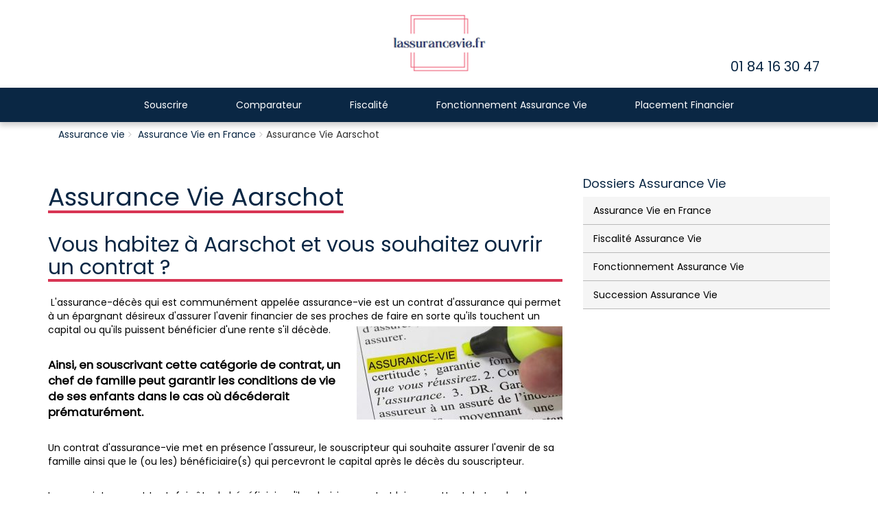

--- FILE ---
content_type: text/html; charset=UTF-8
request_url: http://lassurancevie.fr/assurance-vie-aarschot/
body_size: 7789
content:
<!DOCTYPE html>
<html lang="en">
<head>
  <meta charset="utf-8">
  <meta http-equiv="X-UA-Compatible" content="IE=edge">
  <meta name="viewport" content="width=device-width, initial-scale=1">
  <title>Assurance Vie Aarschot - lassurancevie.fr</title>
  <link rel="shortcut icon" type="image/png" href=""/>
  
<!-- This site is optimized with the Yoast SEO plugin v5.7.1 - https://yoast.com/wordpress/plugins/seo/ -->
<link rel="canonical" href="http://lassurancevie.fr/assurance-vie-aarschot/" />
<meta property="og:locale" content="en_US" />
<meta property="og:type" content="article" />
<meta property="og:title" content="Assurance Vie Aarschot - lassurancevie.fr" />
<meta property="og:url" content="http://lassurancevie.fr/assurance-vie-aarschot/" />
<meta property="og:site_name" content="lassurancevie.fr" />
<meta property="article:section" content="Assurance Vie en France" />
<meta property="article:published_time" content="2017-11-10T17:22:33+00:00" />
<meta name="twitter:card" content="summary" />
<meta name="twitter:title" content="Assurance Vie Aarschot - lassurancevie.fr" />
<script type='application/ld+json'>{"@context":"http:\/\/schema.org","@type":"WebSite","@id":"#website","url":"http:\/\/lassurancevie.fr\/","name":"lassurancevie.fr","potentialAction":{"@type":"SearchAction","target":"http:\/\/lassurancevie.fr\/?s={search_term_string}","query-input":"required name=search_term_string"}}</script>
<!-- / Yoast SEO plugin. -->

<link rel='dns-prefetch' href='//ajax.googleapis.com' />
<link rel='dns-prefetch' href='//s.w.org' />
<link rel="alternate" type="application/rss+xml" title="lassurancevie.fr &raquo; Assurance Vie Aarschot Comments Feed" href="http://lassurancevie.fr/assurance-vie-aarschot/feed/" />
		<script type="text/javascript">
			window._wpemojiSettings = {"baseUrl":"https:\/\/s.w.org\/images\/core\/emoji\/2.3\/72x72\/","ext":".png","svgUrl":"https:\/\/s.w.org\/images\/core\/emoji\/2.3\/svg\/","svgExt":".svg","source":{"concatemoji":"http:\/\/lassurancevie.fr\/wp-includes\/js\/wp-emoji-release.min.js?ver=4.8.27"}};
			!function(t,a,e){var r,i,n,o=a.createElement("canvas"),l=o.getContext&&o.getContext("2d");function c(t){var e=a.createElement("script");e.src=t,e.defer=e.type="text/javascript",a.getElementsByTagName("head")[0].appendChild(e)}for(n=Array("flag","emoji4"),e.supports={everything:!0,everythingExceptFlag:!0},i=0;i<n.length;i++)e.supports[n[i]]=function(t){var e,a=String.fromCharCode;if(!l||!l.fillText)return!1;switch(l.clearRect(0,0,o.width,o.height),l.textBaseline="top",l.font="600 32px Arial",t){case"flag":return(l.fillText(a(55356,56826,55356,56819),0,0),e=o.toDataURL(),l.clearRect(0,0,o.width,o.height),l.fillText(a(55356,56826,8203,55356,56819),0,0),e===o.toDataURL())?!1:(l.clearRect(0,0,o.width,o.height),l.fillText(a(55356,57332,56128,56423,56128,56418,56128,56421,56128,56430,56128,56423,56128,56447),0,0),e=o.toDataURL(),l.clearRect(0,0,o.width,o.height),l.fillText(a(55356,57332,8203,56128,56423,8203,56128,56418,8203,56128,56421,8203,56128,56430,8203,56128,56423,8203,56128,56447),0,0),e!==o.toDataURL());case"emoji4":return l.fillText(a(55358,56794,8205,9794,65039),0,0),e=o.toDataURL(),l.clearRect(0,0,o.width,o.height),l.fillText(a(55358,56794,8203,9794,65039),0,0),e!==o.toDataURL()}return!1}(n[i]),e.supports.everything=e.supports.everything&&e.supports[n[i]],"flag"!==n[i]&&(e.supports.everythingExceptFlag=e.supports.everythingExceptFlag&&e.supports[n[i]]);e.supports.everythingExceptFlag=e.supports.everythingExceptFlag&&!e.supports.flag,e.DOMReady=!1,e.readyCallback=function(){e.DOMReady=!0},e.supports.everything||(r=function(){e.readyCallback()},a.addEventListener?(a.addEventListener("DOMContentLoaded",r,!1),t.addEventListener("load",r,!1)):(t.attachEvent("onload",r),a.attachEvent("onreadystatechange",function(){"complete"===a.readyState&&e.readyCallback()})),(r=e.source||{}).concatemoji?c(r.concatemoji):r.wpemoji&&r.twemoji&&(c(r.twemoji),c(r.wpemoji)))}(window,document,window._wpemojiSettings);
		</script>
		<style type="text/css">
img.wp-smiley,
img.emoji {
	display: inline !important;
	border: none !important;
	box-shadow: none !important;
	height: 1em !important;
	width: 1em !important;
	margin: 0 .07em !important;
	vertical-align: -0.1em !important;
	background: none !important;
	padding: 0 !important;
}
</style>
<link rel='stylesheet' id='contact-form-7-css'  href='http://lassurancevie.fr/wp-content/plugins/contact-form-7/includes/css/styles.css?ver=4.9.1' type='text/css' media='all' />
<link rel='stylesheet' id='style.css-css'  href='http://lassurancevie.fr/wp-content/themes/insurance/css/style.css?ver=4.8.27' type='text/css' media='all' />
<link rel='stylesheet' id='responsive.css-css'  href='http://lassurancevie.fr/wp-content/themes/insurance/css/responsive.css?ver=4.8.27' type='text/css' media='all' />
<link rel='stylesheet' id='style-css'  href='http://lassurancevie.fr/wp-content/themes/insurance/style.css?ver=4.8.27' type='text/css' media='all' />
<script type='text/javascript' src='https://ajax.googleapis.com/ajax/libs/jquery/1.10.1/jquery.min.js?ver=1.10.1'></script>
<link rel='https://api.w.org/' href='http://lassurancevie.fr/wp-json/' />
<link rel="EditURI" type="application/rsd+xml" title="RSD" href="http://lassurancevie.fr/xmlrpc.php?rsd" />
<link rel="wlwmanifest" type="application/wlwmanifest+xml" href="http://lassurancevie.fr/wp-includes/wlwmanifest.xml" /> 
<meta name="generator" content="WordPress 4.8.27" />
<link rel='shortlink' href='http://lassurancevie.fr/?p=1169' />
<link rel="alternate" type="application/json+oembed" href="http://lassurancevie.fr/wp-json/oembed/1.0/embed?url=http%3A%2F%2Flassurancevie.fr%2Fassurance-vie-aarschot%2F" />
<link rel="alternate" type="text/xml+oembed" href="http://lassurancevie.fr/wp-json/oembed/1.0/embed?url=http%3A%2F%2Flassurancevie.fr%2Fassurance-vie-aarschot%2F&#038;format=xml" />
<link rel="icon" href="http://lassurancevie.fr/wp-content/uploads/2017/07/cropped-Assurance-vie-1-32x32.png" sizes="32x32" />
<link rel="icon" href="http://lassurancevie.fr/wp-content/uploads/2017/07/cropped-Assurance-vie-1-192x192.png" sizes="192x192" />
<link rel="apple-touch-icon-precomposed" href="http://lassurancevie.fr/wp-content/uploads/2017/07/cropped-Assurance-vie-1-180x180.png" />
<meta name="msapplication-TileImage" content="http://lassurancevie.fr/wp-content/uploads/2017/07/cropped-Assurance-vie-1-270x270.png" />
</head>
<body data-spy="scroll">

  <!-- header section start-->  
  <header>

    <div class="container text-center">
      <div class="top-header">
        <a href="http://lassurancevie.fr">
                      <img width="181" height="120" src="http://lassurancevie.fr/wp-content/uploads/2017/07/Assurance-vie-1-2.png" class="attachment-size-200x100 size-size-200x100" alt="" srcset="http://lassurancevie.fr/wp-content/uploads/2017/07/Assurance-vie-1-2.png 181w, http://lassurancevie.fr/wp-content/uploads/2017/07/Assurance-vie-1-2-114x76.png 114w" sizes="(max-width: 181px) 100vw, 181px" />          </h1>
          </a>

          <div class="header-contact">
                          <h2><a href="tel:01 84 16 30 47" class="number">01 84 16 30 47</a></h2>
                      </div>
        </div>
      </div>

      <nav class="navbar navbar-default">
        <div class="container" style="line-height: 0px;">
          <div class="row">
            <!-- Brand and toggle get grouped for better mobile display -->
            <div class="navbar-header">
              <button type="button" class="navbar-toggle collapsed" data-toggle="collapse" data-target="#bs-example-navbar-collapse-1" aria-expanded="false">
                <span class="sr-only">Toggle navigation</span>
                <span class="icon-bar"></span>
                <span class="icon-bar"></span>
                <span class="icon-bar"></span>
              </button>
              <!-- <a class="navbar-brand" href="#">Brand</a> -->
            </div>

            <div class="main-navigation">
              <!-- Collect the nav links, forms, and other content for toggling -->
              <div class="collapse navbar-collapse" id="bs-example-navbar-collapse-1">
                <ul id="menu-principal" class="nav navbar-nav"><li id="menu-item-116" class="menu-item menu-item-type-taxonomy menu-item-object-category menu-item-has-children menu-item-116 dropdown"><a title="Souscrire" href="http://lassurancevie.fr/category/souscrire-assurance-vie/" class="dropdown-toggle">Souscrire</a>
<ul role="menu" class="dropdown-menu">
	<li id="menu-item-1355" class="menu-item menu-item-type-taxonomy menu-item-object-category current-post-ancestor current-menu-parent current-post-parent menu-item-1355"><a title="Assurance Vie en France" href="http://lassurancevie.fr/category/assurance-vie-en-france/">Assurance Vie en France</a></li>
</ul>
</li>
<li id="menu-item-117" class="menu-item menu-item-type-taxonomy menu-item-object-category menu-item-117"><a title="Comparateur" href="http://lassurancevie.fr/category/comparateur-assurance-vie/">Comparateur</a></li>
<li id="menu-item-115" class="menu-item menu-item-type-taxonomy menu-item-object-category menu-item-has-children menu-item-115 dropdown"><a title="Fiscalité" href="http://lassurancevie.fr/category/fiscalite-assurance-vie/" class="dropdown-toggle">Fiscalité</a>
<ul role="menu" class="dropdown-menu">
	<li id="menu-item-35" class="menu-item menu-item-type-post_type menu-item-object-page menu-item-35"><a title="Fiscalité Assurance vie" href="http://lassurancevie.fr/fiscalite-assurance-vie/">Fiscalité Assurance vie</a></li>
	<li id="menu-item-25" class="menu-item menu-item-type-post_type menu-item-object-post menu-item-25"><a title="Assurance vie et ISF" href="http://lassurancevie.fr/assurance-vie-et-isf/">Assurance vie et ISF</a></li>
</ul>
</li>
<li id="menu-item-118" class="menu-item menu-item-type-taxonomy menu-item-object-category menu-item-has-children menu-item-118 dropdown"><a title="Fonctionnement Assurance Vie" href="http://lassurancevie.fr/category/fonctionnement-assurance-vie/" class="dropdown-toggle">Fonctionnement Assurance Vie</a>
<ul role="menu" class="dropdown-menu">
	<li id="menu-item-24" class="menu-item menu-item-type-post_type menu-item-object-post menu-item-24"><a title="Assurance vie et divorce" href="http://lassurancevie.fr/assurance-vie-et-divorce/">Assurance vie et divorce</a></li>
	<li id="menu-item-36" class="menu-item menu-item-type-post_type menu-item-object-page menu-item-36"><a title="Banques et assurance vie" href="http://lassurancevie.fr/banques-et-assurance-vie/">Banques et assurance vie</a></li>
	<li id="menu-item-119" class="menu-item menu-item-type-taxonomy menu-item-object-category menu-item-has-children menu-item-119 dropdown"><a title="Succession Assurance Vie" href="http://lassurancevie.fr/category/succession-assurance-vie/">Succession Assurance Vie</a>
	<ul role="menu" class="dropdown-menu">
		<li id="menu-item-19" class="menu-item menu-item-type-post_type menu-item-object-post menu-item-19"><a title="Assurance vie bénéficiaire" href="http://lassurancevie.fr/assurance-vie-beneficiaire/">Assurance vie bénéficiaire</a></li>
		<li id="menu-item-37" class="menu-item menu-item-type-post_type menu-item-object-page menu-item-37"><a title="Assurance vie et succession" href="http://lassurancevie.fr/assurance-vie-et-succession/">Assurance vie et succession</a></li>
	</ul>
</li>
</ul>
</li>
<li id="menu-item-120" class="menu-item menu-item-type-taxonomy menu-item-object-category menu-item-has-children menu-item-120 dropdown"><a title="Placement Financier" href="http://lassurancevie.fr/category/placement-financier/" class="dropdown-toggle">Placement Financier</a>
<ul role="menu" class="dropdown-menu">
	<li id="menu-item-38" class="menu-item menu-item-type-post_type menu-item-object-page menu-item-38"><a title="Assurance vie et SCPI" href="http://lassurancevie.fr/assurance-vie-et-scpi/">Assurance vie et SCPI</a></li>
</ul>
</li>
</ul>                
              </div><!-- /.navbar-collapse -->
            </div>
          </div>
        </div><!-- /.container-fluid -->
      </nav>

    </header>
  <!-- header section end --><!-- Body content -->
<div class="body-content">
 
  <section class="content-section padding-top-30 padding-btm-30">
    <div class="container">
 <ul id="breadcrumbs"  class="breadcrumb"><li><a href="http://lassurancevie.fr">Assurance vie</a></li><li> <a href="http://lassurancevie.fr/category/assurance-vie-en-france/" rel="category tag">Assurance Vie en France</a></li><li>Assurance Vie Aarschot</li></ul>      <div class="row">
        <div class="col-sm-8">
      	<div id="editcontent">
        
		
		
		<h1 class="p1"><span class="s1">‌</span><span class="s1">Assurance Vie Aarschot</span></h1>
<h2 class="p1">Vous habitez à Aarschot et vous souhaitez ouvrir un contrat ?</h2>
<p class="p1"><span class="s1"> </span><span class="s1">L'assurance-décès qui est communément appelée assurance-vie est un contrat d'assurance qui permet à un épargnant désireux d'assurer l'avenir financier de ses proches de faire en sorte qu'ils touchent un capital ou qu'ils puissent bénéficier d'une rente s'il décède.<img class="size-medium wp-image-219 alignright" src="http://lassurancevie.fr/wp-content/uploads/2017/11/assurance-vie-300x136.jpg" alt="" width="300" height="136" /> </span></p>
<p class="p1"><strong><span class="s1">Ainsi, en souscrivant cette catégorie de contrat, un chef de famille peut garantir les conditions de vie de ses enfants dans le cas où décéderait prématurément.</span></strong></p>
<p class="p1"><span class="s1">Un contrat d'assurance-vie met en présence l'assureur, le souscripteur qui souhaite assurer l'avenir de sa famille ainsi que le (ou les) bénéficiaire(s) qui percevront le capital après le décès du souscripteur. </span></p>
<p class="p1"><span class="s1">Le souscripteur peut toutefois être le bénéficiaire s'il a choisi un contrat lui permettant de toucher le capital s'il survit. </span></p>
<p class="p1"><strong><span class="s1">Mais, si le bénéficiaire a des enfants, le contrat prévoit le plus souvent que le capital sera versé auxdits enfants après la mort du souscripteur.</span></strong></p>

<h2 class="p2">Assurance vie Aarschot : Comment effectuer vos versements ?</h2>
<p class="p1"><span class="s1"> </span><span class="s1">Un contrat d'assurance-vie peut prévoir que le lecteur ne fera que ce versement. Dans ce cas, il n'est pas possible de faire des versements ultérieurs, ce qui explique que ce type de contrat n'est choisi que rarement.</span></p>
<p class="p1"><span class="s1"> </span><span class="s1">Le souscripteur peut aussi choisir un contrat prévoyant des versements périodiques. Les montants des versements sont prévus à l'avance et ils doivent être effectués à des dates fixes pendant une durée qui est également fixée à l'avance.<img class="size-medium wp-image-147 alignright" src="http://lassurancevie.fr/wp-content/uploads/2016/07/isf-assurance-vie-2-300x160.jpg" alt="" width="300" height="160" /> </span></p>
<p class="p1"><strong><span class="s1">Il faut savoir que, si un versement n'est pas effectué à la date prévue, la rémunération des capitaux versés peut être réduite et le contrat peut être clôturé par l'assureur qui peut facturer une pénalité de souscripteur.</span></strong></p>
<p class="p1"><span class="s1">En outre, le souscripteur peut aussi choisir un contrat d'assurance-vie lui permettant de fixer librement la périodicité et le montant de ses versements. </span></p>
<p class="p1"><span class="s1"><strong>Parfois, l'assureur réclame un montant minimal, mais ce montant est le plus souvent limité à quelques centaines d'euros pour le premier versement et à quelques dizaines d'euros pour les versements suivants.</strong> </span></p>
<p class="p1"><span class="s1">Bien entendu, le souscripteur peut programmer des versements à l'avance, mais il n'est pas pénalisé si un versement prévu n'est pas effectué.</span></p>
<p class="p1"><strong><span class="s1">Théoriquement, les versements peuvent être effectués par chèque, par virement bancaire ou par prélèvement automatique. Mais l'assureur demande le plus souvent au souscripteur de signer une autorisation de prélèvement automatique périodique.</span></strong></p>
<p class="p1"><span class="s1"> </span></p>

<h2 class="p2"><span class="s1">L'intérêt de souscrire un contrat d'assurance-vie à Aarschot</span></h2>
<p class="p1"><span class="s1">Le premier avantage d'un contrat d'assurance-vie consiste dans les faits que la rémunération est systématiquement intégrée dans le capital, ce qui permet d'obtenir que les revenus occupés par ce contrat produisent eux-mêmes des futurs revenus.</span></p>
<p class="p1"><span class="s1">En ce qui concerne la fiscalité, à partir de l'automne 2017, les revenus procurés par les nouveaux contrats d'assurance-vie ainsi que les nouveaux versements dépassant 150 000 € pourraient être soumis à une taxe de 30 % qui inclura les prélèvements sociaux. </span></p>
<p class="p1"><span class="s1">Le taux du prélèvement fiscal appliqué actuellement sur ces revenus est de 23 %.<img class=" wp-image-162 alignright" src="http://lassurancevie.fr/wp-content/uploads/2016/07/assurance-vie-beneficiaire-300x188.jpg" alt="" width="233" height="146" /></span></p>
<p class="p1"><span class="s1">Par ailleurs, il est prévu de maintenir l'avantage fiscal dont bénéficient les bénéficiaires après le décès de souscripteur. En effet, chacun d'eux bénéficie d'un abattement de 152 000 €. </span></p>
<strong>Vous souhaitez souscrire à une assurance vie à Aarschot? Nous vous proposerons des solutions adaptées à vos besoins.</strong>
<p class="p1"><span class="s1">Au-delà de ce seuil, le taux des droits de succession à payer est de 20 % jusqu'à 700 000 €. Un taux de 31,25 % s'applique pour la fraction de capital qui dépasse 700000 €.</span></p>
<p class="p1"><strong><span class="s1">Toutefois, en ce qui concerne les contrats souscrits après le 20 novembre 1991, l'abattement prévu pour les primes versées sur ces contrats après le 70e anniversaire du souscripteur est limité à 30500 €.</span></strong></p>
<p class="p1"><span class="s1">Il en résulte que l'assurance-vie permet au souscripteur de transmettre son patrimoine à ses héritiers dans des conditions avantageuses pour ceux-ci. </span></p>
<p class="p1"><strong><span class="s1">En conséquence, un père de famille qui possède un patrimoine important a intérêt à examiner de près les formules d'assurances-vie qui peuvent lui être proposées en vue d'optimiser la gestion de sa succession future.</span></strong></p>
<p class="p1"><span class="s1">En effet, lorsqu'une personne décède, ses enfants doivent payer des droits de succession. Après déduction d'un abattement de 100 000 € pour chaque héritier, ces droits sont calculés en fonction du barème suivant :</span><span class="s1"> </span></p>
<p class="p2"><span class="s1">- jusqu'à 8072 €, le taux appliqué est de 5 %</span></p>
<p class="p2"><span class="s1">- entre 8073 € et 12109 €, il est de 10 %</span></p>
<p class="p2"><span class="s1">- entre 12110 € et 15932 €, il est de 15 %</span></p>
<p class="p2"><span class="s1">- entre 15933 € et 552324 €, il est de 20 %</span></p>
<p class="p2"><span class="s1">- entre 552325 € et 902838 €, il est de 30%</span></p>
<p class="p2"><span class="s1">- entre 902839 € et 1805677 €, il est de 40 %</span></p>
<p class="p2"><span class="s1">- au-delà de 1805678 €, ce taux est de 45 %</span></p>
<p class="p2"><span class="s1">Par conséquent, la souscription d'un contrat d'assurance-vie constitue souvent une démarche judicieuse, lorsque le père de famille a des raisons de penser que la part d'héritage qui reviendra à chacun de ses enfants dépassera le seuil d'application du taux de 20 %. </span></p>
<p class="p2"><strong><span class="s1">Mais la souscription ainsi que les premiers versements doivent être faits avant le 70e anniversaire du souscripteur pour optimiser l'opération.</span></strong></p>
<p class="p1"><span class="s1">Enfin, la loi prévoit que l'assureur doit verser aux assurés une participation aux bénéfices qu'il a réalisés en plaçant les sommes versées sur les contrats. </span></p>
<p class="p1"><span class="s1">Cette participation des assurés atteint 85 % des profits que l'assureur a effectivement réalisés. </span></p>
<p class="p1"><strong><span class="s1">Cependant, l'assureur dispose d'un délai de huit ans pour la distribuer, ce qui lui permet d'en conserver une partie pour compenser une éventuelle baisse de performance.</span></strong></p>

<h2>A quels contrats d'Assurance Vie à Aarschot pouvez-vous souscrire ?</h2>
<h3 class="p1"><span class="s1">Les différents types de contrats d'assurance-vie </span></h3>
<p class="p1"><span class="s1">En France, les assureurs proposent aux souscripteurs les trois types de contrats suivants :</span></p>
<p class="p2"><span class="s1"><strong>1)Les contrats monosupports en euros qui sont investis uniquement dans des fonds en euros.</strong> Ce type de contrat peut convenir aux souscripteurs qui veulent éviter tout risque de perte en capital. L'assureur peut garantir un rendement minimal annuel, mais les performances sont modestes.<img class=" wp-image-170 alignright" src="http://lassurancevie.fr/wp-content/uploads/2016/07/assurance-vie-5-300x164.jpg" alt="" width="230" height="126" /></span></p>
<p class="p2"><span class="s1"><strong>2) Les contrats multisupports qui comportent un fonds en euros ainsi que des fonds en unités de compte.</strong> Dans ces contrats, les sommes versées par le souscripteur sont orientées dans des unités de compte qui peuvent être placées dans des parts de fonds communs de placement ou de SICAV. </span><span class="s1">Ces organismes de placement collectif en valeurs mobilières investissent l'épargne des assurés dans des actions ou dans des obligations. Le souscripteur d'un contrat d'assurance multisupports peut choisir entre plusieurs méthodes de gestion :</span></p>
<p class="p2"><span class="s1">- Une gestion profilée qui consiste à choisir une gestion prudente ou une gestion plus risquée, mais offrant un meilleur potentiel de rendement et à confier la gestion au service de l'assureur.</span></p>
<p class="p2"><span class="s1">- Une gestion libre qui permet au souscripteur de choisir lui-même l'orientation de ses placements</span></p>
<p class="p2"><span class="s1">- Une gestion pilotée qui permet de répartir l'orientation des placements en fonction de l'âge du souscripteur. Ainsi, un souscripteur jeune peut choisir une gestion audacieuse et un souscripteur qui a dépassé la soixantaine peut sélectionner une gestion offrant davantage de sécurité</span></p>
<p class="p2"><span class="s1">- Une gestion sous mandat qui est parfois réservée aux personnes qui placent des sommes importantes. Dans ce cas, la gestion est déléguée à un professionnel.</span><span class="s1"> </span></p>
<p class="p2"><strong><span class="s1">Lorsqu'un père de famille envisage de souscrire un contrat d'assurance-vie alors qu'il est relativement jeune, il a intérêt à comparer les performances réalisées dans le passé par les différents contrats qui lui sont proposés. </span></strong></p>
<p class="p2"><span class="s1">En effet, il peut être judicieux de choisir un mode de gestion qui offre un bon potentiel de rendement à long terme. </span></p>
<p class="p2"><strong><span class="s1">En outre, il faut tenir compte des frais qui seront prélevés par l'assureur et des participations que celui-ci verse pour calculer le rendement net annuel que l'on peut attendre d'un contrat d'assurance-vie.</span></strong></p>
En bref, pour souscrire à une assurance vie à Aarschot, vous pouvez nous solliciter nous vous proposerons une gestion adaptée à vos besoins.
		
		
		
		
</div>
                
        </div>

        <!-- side widget section -->
        <div class="col-sm-4">
          <div class="sidebar">

<div class="widget">
							<h4 class="clearfix">Dossiers Assurance Vie <span class="pull-right"></span></h4>
							<ul>
											             								<li><a href="http://lassurancevie.fr/category/assurance-vie-en-france/">Assurance Vie en France</a>
								
                                    
                                    
                                    
                                                            
                                
                                
                                
                                
                                
								</li>
								
																<li><a href="http://lassurancevie.fr/category/fiscalite-assurance-vie/">Fiscalité Assurance Vie</a>
								
                                    
                                    
                                    
                                                            
                                
                                
                                
                                
                                
								</li>
								
																<li><a href="http://lassurancevie.fr/category/fonctionnement-assurance-vie/">Fonctionnement Assurance Vie</a>
								
                                    
                                    
                                    
                                                            
                                
                                
                                
                                
                                
								</li>
								
																<li><a href="http://lassurancevie.fr/category/succession-assurance-vie/">Succession Assurance Vie</a>
								
                                    
                                    
                                    
                                                            
                                
                                
                                
                                
                                
								</li>
								
															</ul>
						</div><!-- /.widget -->
						<div class="widget">
							<div class="img-wrap">
														</div>
						</div>
                       
          </div>
        </div>
        <!-- ******************* -->
      </div>
    </div>
  </section>

</div>
<!-- ****************** -->

<footer>
  <div class="container padding-btm-30 padding-top-30">
    <div class="row">
      <div class="col-sm-3"><div class="footer-widget"><h3>Assurance vie</h3>			<div class="textwidget"><p>Notre société vous conseille auprès des plus grands assureurs pour placer vos contrats d&#8217;assurance-vie</p>
</div>
		</div></div>      <div class="col-sm-2"><div class="footer-widget"><div class="menu-en-savoir-plus-container"><ul id="menu-en-savoir-plus" class="menu"><li id="menu-item-67" class="menu-item menu-item-type-post_type menu-item-object-page menu-item-67"><a href="http://lassurancevie.fr/inscriptions/">Inscriptions</a></li>
<li id="menu-item-68" class="menu-item menu-item-type-post_type menu-item-object-page menu-item-68"><a href="http://lassurancevie.fr/qui-sommes-nous/">Qui sommes-nous ?</a></li>
<li id="menu-item-69" class="menu-item menu-item-type-post_type menu-item-object-page menu-item-69"><a href="http://lassurancevie.fr/notre-centre/">Notre centre</a></li>
<li id="menu-item-1405" class="menu-item menu-item-type-custom menu-item-object-custom menu-item-1405"><a href="https://www.cribl.fr">Cribl.fr</a></li>
</ul></div></div></div>          </div>
  </div>
</footer>



<script type='text/javascript'>
/* <![CDATA[ */
var wpcf7 = {"apiSettings":{"root":"http:\/\/lassurancevie.fr\/wp-json\/contact-form-7\/v1","namespace":"contact-form-7\/v1"},"recaptcha":{"messages":{"empty":"Please verify that you are not a robot."}}};
/* ]]> */
</script>
<script type='text/javascript' src='http://lassurancevie.fr/wp-content/plugins/contact-form-7/includes/js/scripts.js?ver=4.9.1'></script>
<script type='text/javascript' src='http://lassurancevie.fr/wp-content/themes/insurance/js/bootstrap.min.js'></script>
<script type='text/javascript' src='http://lassurancevie.fr/wp-content/themes/insurance/js/script.js'></script>
<script type='text/javascript' src='http://lassurancevie.fr/wp-includes/js/wp-embed.min.js?ver=4.8.27'></script>

</body>
</html>

--- FILE ---
content_type: text/css
request_url: http://lassurancevie.fr/wp-content/themes/insurance/css/responsive.css?ver=4.8.27
body_size: 984
content:
@media screen and (max-width: 1200px){
    .product_tile form{
    padding: 0px 15px;
    }
}


@media screen and (max-width: 991px){
    h1{
        font-size: 24px;
    }
    h2{
        font-size: 20px;
    }
    h3 {
    font-size: 18px;
    }
    #logo{
    width: 150px;
    }
    .section2 .text {
    padding: 0px;
    }
}

@media screen and (min-width: 768px){
    .product_tile:not(:last-child) {
    margin-right: 2%;
    }
    .section2 .image{
        width: 20%;
        padding-right: 15px;
    }
    .section2 .text{
        width: 80%;
    }
    .section2 .image, .section2 .text{float: left;}
    ul.nav li.dropdown:hover > ul.dropdown-menu 
    {
       display: block;
    }
}

@media screen and (max-width: 768px){
    .attention-note blockquote {
    font-size: 15px;
    }
    .product_row p {
        font-size: 14px;
    }
    .section2 .text {
    font-size: 15px;
    padding: 0px 0px 0px 80px;
    }
    .panel-title {
    font-size: 15px;
    }
    .width-80{width: 100%;}
    .section3 .expand_link{top: 10px;}
}

@media screen and (max-width: 767px){
    .navbar-default .navbar-nav .open .dropdown-menu>li>a {
    color: #b6b6b6;
    text-align: center;
    }
    .product_tile{
        width: 100%;
        float:none;
        margin-bottom: 15px;
        min-height: auto;
    }
    .product_tile .button {
    position: relative;
    bottom: 0;
    width: 100%;
    left: 0;
    margin-top: 20px;
    }
    .product_tile .btn-learn-more {
    display: inline-block;
    }
    .section2 .image{
        float: left;
        margin: 0px 15px 5px 0px;
    }
    .section2 .image img{width: 130px;}
    .section2 .text {
    padding: 0px 0px 0px 0px;
    margin-top: 0px;
    text-align: justify;
    }
    .panel-title>a {
    line-height: 25px;
    }
    .table-no-border{
        width: 100%;
        overflow-x: scroll;
        border: 1px solid #e0e0e0;
    }
    .row-tableRow .image{width: 180px;}
    .row-tableCell {
    padding: 15px;
    }
    .navbar-collapse{
    position: absolute;
    width: 100%;
    z-index: 99;
    left: 0;
    background: rgb(10, 39, 68);
    }
    .section3 .expand_link{top: 5px;}
    .content-section .well .text {
    width: 100%;
    display: inline-block;
    text-align: center;
    margin-bottom: 10px;
    }
    .content-section .well {
    text-align: center;
    }
    .content-section .well .btn-red {
    float: none;
    margin-left: 0px;
    }
    .navbar-toggle {
    padding: 9px 0px;
    border: 0px solid transparent;
    border-radius: 0px;
    }
    .navbar-toggle .icon-bar {
    display: block;
    width: 35px;
    height: 4px;
    border-radius: 1px;
    }
    .navbar-default .navbar-toggle .icon-bar {
    background-color: #fff;
    }
    .navbar-default .navbar-toggle:focus, .navbar-default .navbar-toggle:hover {
    background-color: rgba(221, 221, 221, 0);
    cursor: pointer;
    }
}

@media screen and (max-width: 425px){
    #logo{
    width: 130px;
    }
    .header-contact h2 {
    font-size: 14px;
    }
}

@media screen and (max-width: 375px){
    #logo{width: 80px;}
}

@media only screen and (orientation: landscape) {
    .section2 .image{
        width: 22%;
        float: left;
        margin: 0px;
    }
    .section2 .text{
        width: 78%;
        float: right;
        padding-left: 15px;
        margin-top: 0px;
    }
}




